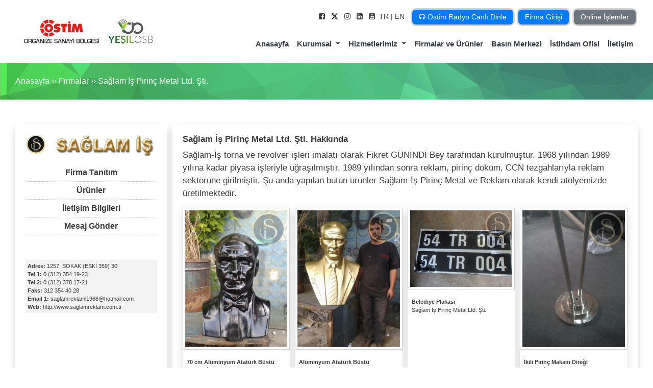

--- FILE ---
content_type: text/html; charset=utf-8
request_url: https://www.ostim.org.tr/saglam-is-pirinc-metal-ltd-sti
body_size: 59497
content:
<!DOCTYPE html>
<html lang="tr">
<head>
<title>Sağlam İş Pirinç Metal Ltd.  Şti. | OSTİM</title>
<meta charset="utf-8">
<meta name="description" content="Sağlam İş Pirinç Metal Ltd.  Şti. firması Ostim’de. 1967’den bu yana yerli ve milli üretimin merkezi Ostim Organize Sanayi Bölgesi ihtiyaçlarınızı üretiyor.">
<meta name="author" content="Ostim Organize Sanayi Bölgesi Bilgi İşlem Müdürlüğü">
<meta name="publisher" content="OSTIM VMS 2021" />
<meta name='copyright' content='Copyright ©  Ostim Organize Sanayi Bölgesi' />
<meta name='robots' content='index, follow, max-image-preview:large' />
<meta property="og:title" content="Sağlam İş Pirinç Metal Ltd.  Şti. | OSTİM" />
<meta property="og:type" content="website" />
<meta property="og:url" content="https://www.ostim.org.tr/saglam-is-pirinc-metal-ltd-sti" />
<meta property="og:image" content="https://www.ostim.org.tr/content/images/thumbs/34568.jpeg" />
<meta property="og:description" content="Sağlam İş Pirinç Metal Ltd.  Şti. firması Ostim’de. 1967’den bu yana yerli ve milli üretimin merkezi Ostim Organize Sanayi Bölgesi ihtiyaçlarınızı üretiyor." />
<meta name="twitter:title" content="Sağlam İş Pirinç Metal Ltd.  Şti. | OSTİM" />
<meta name="twitter:url" content="https://www.ostim.org.tr/saglam-is-pirinc-metal-ltd-sti" />
<meta name="twitter:image" content="https://www.ostim.org.tr/content/images/thumbs/34568.jpeg" />
<meta name="twitter:description" content="Sağlam İş Pirinç Metal Ltd.  Şti. firması Ostim’de. 1967’den bu yana yerli ve milli üretimin merkezi Ostim Organize Sanayi Bölgesi ihtiyaçlarınızı üretiyor." />
<meta name="twitter:card" content="Sağlam İş Pirinç Metal Ltd.  Şti. firması Ostim’de. 1967’den bu yana yerli ve milli üretimin merkezi Ostim Organize Sanayi Bölgesi ihtiyaçlarınızı üretiyor." />

<link rel="apple-touch-icon-precomposed" sizes="57x57" href="apple-touch-icon-57x57.png" />
<link rel="apple-touch-icon-precomposed" sizes="114x114" href="apple-touch-icon-114x114.png" />
<link rel="apple-touch-icon-precomposed" sizes="72x72" href="apple-touch-icon-72x72.png" />
<link rel="apple-touch-icon-precomposed" sizes="144x144" href="apple-touch-icon-144x144.png" />
<link rel="apple-touch-icon-precomposed" sizes="60x60" href="apple-touch-icon-60x60.png" />
<link rel="apple-touch-icon-precomposed" sizes="120x120" href="apple-touch-icon-120x120.png" />
<link rel="apple-touch-icon-precomposed" sizes="76x76" href="apple-touch-icon-76x76.png" />
<link rel="apple-touch-icon-precomposed" sizes="152x152" href="apple-touch-icon-152x152.png" />
<link rel="icon" type="image/png" href="favicon-196x196.png" sizes="196x196" />
<link rel="icon" type="image/png" href="favicon-96x96.png" sizes="96x96" />
<link rel="icon" type="image/png" href="favicon-32x32.png" sizes="32x32" />
<link rel="icon" type="image/png" href="favicon-16x16.png" sizes="16x16" />
<link rel="icon" type="image/png" href="favicon-128.png" sizes="128x128" />
<meta name="application-name" content="&nbsp;"/>
<meta name="msapplication-TileColor" content="#FFFFFF" />
<meta name="msapplication-TileImage" content="mstile-144x144.png" />
<meta name="msapplication-square70x70logo" content="mstile-70x70.png" />
<meta name="msapplication-square150x150logo" content="mstile-150x150.png" />
<meta name="msapplication-wide310x150logo" content="mstile-310x150.png" />
<meta name="msapplication-square310x310logo" content="mstile-310x310.png" />
<meta http-equiv="X-UA-Compatible" content="IE=edge">
<meta name="viewport" content="width=device-width, initial-scale=1.0">


<link href="/bundles/uy_klm93y1yrwkvkjxsklkswf36kpkrbaqpkqckhr0c.css" rel="stylesheet" type="text/css" />



<script async src="https://www.googletagmanager.com/gtag/js?id=UA-32226367-1"></script>
	<script>
        window.dataLayer = window.dataLayer || [];
        function gtag() { dataLayer.push(arguments); }
        gtag('js', new Date());

        gtag('config', 'UA-32226367-1');
</script>
	
    <link rel="canonical" href="/saglam-is-pirinc-metal-ltd-sti" />

</head>
<body class="landing-page sidebar-collapse">
 

    <script type="application/ld&#x2B;json">
    {
    "@context": "http://schema.org",
    "@type": "WebPage",
    "mainEntity": {
    "@type": "LocalBusiness",
    "address": {
    "@type": "PostalAddress",
    "addressLocality": "Ankara",
    "postalCode": "",
    "streetAddress": " 1257. SOKAK (ESKİ 359) 30 "
    },
    "email": "saglamreklaml1968@hotmail.com",
    "faxNumber": "312 354 40 28",
    "member": [
    {
    "@type": "Organization"
    }
    ],
    "name": "Sağlam İş Pirinç Metal Ltd.  Şti.",
    "telephone": "0 (312) 354 19-23"
    }
    }

</script>
<script type="application/ld&#x2B;json">
        {
        "@context": "http://schema.org",
        "@type": "BreadcrumbList",
        "itemListElement":
        [
{
                "@type": "ListItem",
                "position": 1,
                "item":
                {
                "@id": "https://www.ostim.org.tr/",
                "name": "Anasayfa"
                }
                },{
                "@type": "ListItem",
                "position": 2,
                "item":
                {
                "@id": "https://www.ostim.org.tr/firmalar",
                "name": "Firmalar"
                }
                },{
                "@type": "ListItem",
                "position": 3,
                "item":
                {
                "@id": "https://www.ostim.org.tr/saglam-is-pirinc-metal-ltd-sti",
                "name": "Sağlam İş Pirinç Metal Ltd.  Şti."
                }
                }        ]
        }
</script>
        <div class="d-lg-none d-md-none d-sm-block d-block" style="height: 50px;"></div>


<nav class="navbar navbar-expand-lg navbar-light bg-none d-lg-block d-md-none d-sm-none d-none">
    <div class="container">
        <a class="navbar-brand" href="/"><img alt="OSTİM Organize Sanayi Bölgesi Resmi Web Sitesi" src="http://www.ostim.org.tr/content/images/thumbs/42912.png" /><img src="https://www.ostim.org.tr/content/images/yesilosb.png" style="width:90px!important" alt="Yeşil OSB" /> </a>
        <button class="navbar-toggler" type="button" data-toggle="collapse" data-target="#navbarSupportedContent" aria-controls="navbarSupportedContent" aria-expanded="false" aria-label="Toggle navigation">
            <span class="navbar-toggler-icon"></span>
        </button>
        <div class="navbar-collapse flex-column ml-lg-0 ml-3 collapse position-relative" id="navbarSupportedContent" style="">
            <div class="navbar-nav ml-auto d-inline navbarnav1 mt-2">
                <a rel="nofollow" target="_blank" title="OSTİM Organize Sanayi Bölgesi Resmi Web Sitesi Facebook" class="text-decoration-none color-black p-1" href="https://www.facebook.com/OstimOSB"> <i class="fa fa-facebook-square"></i></a>
                <a rel="nofollow" target="_blank" title="OSTİM Organize Sanayi Bölgesi Resmi Web Sitesi Twitter" class=" text-decoration-none color-black p-1" href="https://twitter.com/ostimosb">
				<svg xmlns="http://www.w3.org/2000/svg" height="14" viewBox="0 0 512 512" style="
					margin-bottom: 4px;
				"><path d="M389.2 48h70.6L305.6 224.2 487 464H345L233.7 318.6 106.5 464H35.8L200.7 275.5 26.8 48H172.4L272.9 180.9 389.2 48zM364.4 421.8h39.1L151.1 88h-42L364.4 421.8z" style="
					/* fill: rgb(208,208,208); */
				"></path></svg>
				</a>
                <a rel="nofollow" target="_blank" title="OSTİM Organize Sanayi Bölgesi Resmi Web Sitesi Instagram" class="text-decoration-none color-black p-1" href="https://www.instagram.com/ostim_osb/"> <i class="fa fa-instagram "></i></a>
                <a rel="nofollow" target="_blank" title="OSTİM Organize Sanayi Bölgesi Resmi Web Sitesi Linkedin" class="text-decoration-none color-black p-1" href="https://www.linkedin.com/company/ostim-organize-sanayi-b-lge-m-d-rl-"> <i class="fa fa-linkedin-square"></i></a>
                <a rel="nofollow" target="_blank" title="OSTİM Organize Sanayi Bölgesi Resmi Web Sitesi Youtube" class=" text-decoration-none color-black p-1" href="https://www.youtube.com/user/ostimosb"> <i class="fa fa-youtube-square "></i></a>


                
		<a class="">TR </a>
		<a href="/Common/SetLanguage?langid=2&amp;returnUrl=%2Fsaglam-is-pirinc-metal-ltd-sti" class="mr-2"> | EN </a>

                   <a rel="nofollow" title="Ostim Radyo" class="text-white p-1 btn-sm btn btn-primary" style="padding-right:13px!important;padding-left:13px!important;border:3px solid lightgray!important; border-radius:10px!important;" href="https://www.ostimradyo.com" target="_blank"><i class="fa fa-headphones"></i> Ostim Radyo Canlı Dinle</a>
				<a rel="nofollow" title="Firma Girişi" class="text-white p-1 btn-sm btn btn-primary" style="padding-right:13px!important;padding-left:13px!important;border:3px solid lightgray!important; border-radius:10px!important;" href="https://www.ostim.org.tr/admin" target="_blank">Firma Girişi</a>
               
			   <a rel="nofollow" title="Online İşlemler" class="text-white p-1 btn-sm btn btn-secondary" style="padding-right:13px!important;padding-left:13px!important;border:3px solid lightgray!important; border-radius:10px!important;" href="https://www.ostimonline.com/Home/OstimMain" target="_blank">Online İşlemler</a>
 
		  </div>
            <ul class="navbar-nav top ml-auto">
            </ul>
                

<ul class="navbar-nav ml-auto mt-3">
        <li class=" nav-item ">
            <a title="Anasayfa" href="/"  class="nav-link p-2" >
                Anasayfa
            </a>
        </li>
        <li class="dropdown nav-item ">
            <a title="Kurumsal" href="#"  class="dropdown-toggle nav-link p-2" data-toggle="dropdown" aria-haspopup="true" aria-expanded="false">
                Kurumsal
            </a>
                    <div class="dropdown-menu">
                            <a href="/sizin-fabrikaniz-ostim"  class="dropdown-item" title="OSTİM Hakkında">
                                OSTİM Hakkında
                            </a>
                            <a href="/osb-mudurlugu"  class="dropdown-item" title="OSB Müdürlüğü">
                                OSB Müdürlüğü
                            </a>
                            <a href="/baskandan-mesaj"  class="dropdown-item" title="Başkandan Mesaj">
                                Başkandan Mesaj
                            </a>
                            <a href="/yonetim-kurulu"  class="dropdown-item" title="Yönetim Kurulu">
                                Yönetim Kurulu
                            </a>
                            <a href="/organizasyon-5"  class="dropdown-item" title="Organizasyon">
                                Organizasyon
                            </a>
                            <a href="/kalite-politikasi"  class="dropdown-item" title="Kalite Politikası">
                                Kalite Politikası
                            </a>
                            <a href="/kumelenme"  class="dropdown-item" title="Bölgesel Kalkınma">
                                Bölgesel Kalkınma
                            </a>
                            <a href="/faaliyet-raporlari"  class="dropdown-item" title="Faaliyet Raporları">
                                Faaliyet Raporları
                            </a>
                    </div>
        </li>
        <li class="dropdown nav-item megamenu-li">
            <a title="Hizmetlerimiz" href="#"  class="dropdown-toggle nav-link p-2" data-toggle="dropdown" aria-haspopup="true" aria-expanded="false">
                Hizmetlerimiz
            </a>
                    <div class="dropdown-menu megamenu shadow border-0">
                        <div class="container pb-2">
                            <div class="row">
                                    <div class="col-md-6 col-sm-12 col-12  mb-1">
                                        <a href="/elektrik-dogalgaz-isletme-ve-bakim"  class="h-100 d-block" title="Elektrik ve Doğalgaz">
                                            <div class="media shadow h-100">
                                                <img class="img-fluid mr-3 border-right" alt="ostim Osb" width="80px" src="https://www.ostim.org.tr/content/images/thumbs/11436.png" />
                                                <div class="media-body my-auto">
                                                    <p class="font-weight-bold fz-15 mt-auto mb-auto">
                                                        Elektrik ve Doğalgaz
                                                    </p>
                                                </div>
                                            </div>
                                        </a>
                                    </div>
                                    <div class="col-md-6 col-sm-12 col-12  mb-1">
                                        <a href="/imar-ve-altyapi-mudurlugu"  class="h-100 d-block" title="İmar ve Altyapı">
                                            <div class="media shadow h-100">
                                                <img class="img-fluid mr-3 border-right" alt="ostim Osb" width="80px" src="https://www.ostim.org.tr/content/images/thumbs/11428.png" />
                                                <div class="media-body my-auto">
                                                    <p class="font-weight-bold fz-15 mt-auto mb-auto">
                                                        İmar ve Altyapı
                                                    </p>
                                                </div>
                                            </div>
                                        </a>
                                    </div>
                                    <div class="col-md-6 col-sm-12 col-12  mb-1">
                                        <a href="/isyeri-acma-ve-calisma-ruhsati"  class="h-100 d-block" title="Çalışma Ruhsatı">
                                            <div class="media shadow h-100">
                                                <img class="img-fluid mr-3 border-right" alt="ostim Osb" width="80px" src="https://www.ostim.org.tr/content/images/thumbs/11437.png" />
                                                <div class="media-body my-auto">
                                                    <p class="font-weight-bold fz-15 mt-auto mb-auto">
                                                        Çalışma Ruhsatı
                                                    </p>
                                                </div>
                                            </div>
                                        </a>
                                    </div>
                                    <div class="col-md-6 col-sm-12 col-12  mb-1">
                                        <a href="/cevre-ve-guvenlik-hizmetleri"  class="h-100 d-block" title="Çevre ve Güvenlik">
                                            <div class="media shadow h-100">
                                                <img class="img-fluid mr-3 border-right" alt="ostim Osb" width="80px" src="https://www.ostim.org.tr/content/images/thumbs/11427.png" />
                                                <div class="media-body my-auto">
                                                    <p class="font-weight-bold fz-15 mt-auto mb-auto">
                                                        Çevre ve Güvenlik
                                                    </p>
                                                </div>
                                            </div>
                                        </a>
                                    </div>
                                    <div class="col-md-6 col-sm-12 col-12  mb-1">
                                        <a href="https://www.ostimistihdam.com" target="_blank" rel="nofollow" class="h-100 d-block" title="OSTİM İstihdam">
                                            <div class="media shadow h-100">
                                                <img class="img-fluid mr-3 border-right" alt="ostim Osb" width="80px" src="https://www.ostim.org.tr/content/images/thumbs/11441.png" />
                                                <div class="media-body my-auto">
                                                    <p class="font-weight-bold fz-15 mt-auto mb-auto">
                                                        OSTİM İstihdam
                                                    </p>
                                                </div>
                                            </div>
                                        </a>
                                    </div>
                                    <div class="col-md-6 col-sm-12 col-12  mb-1">
                                        <a href="/mali-ve-idari-isler"  class="h-100 d-block" title="Mali ve İdari İşler">
                                            <div class="media shadow h-100">
                                                <img class="img-fluid mr-3 border-right" alt="ostim Osb" width="80px" src="https://www.ostim.org.tr/content/images/thumbs/11435.png" />
                                                <div class="media-body my-auto">
                                                    <p class="font-weight-bold fz-15 mt-auto mb-auto">
                                                        Mali ve İdari İşler
                                                    </p>
                                                </div>
                                            </div>
                                        </a>
                                    </div>
                                    <div class="col-md-6 col-sm-12 col-12  mb-1">
                                        <a href="/bilgi-ve-iletisim-teknolojileri-mudurlugu"  class="h-100 d-block" title="Bilgi ve İletişim">
                                            <div class="media shadow h-100">
                                                <img class="img-fluid mr-3 border-right" alt="ostim Osb" width="80px" src="https://www.ostim.org.tr/content/images/thumbs/11438.png" />
                                                <div class="media-body my-auto">
                                                    <p class="font-weight-bold fz-15 mt-auto mb-auto">
                                                        Bilgi ve İletişim
                                                    </p>
                                                </div>
                                            </div>
                                        </a>
                                    </div>
                                    <div class="col-md-6 col-sm-12 col-12  mb-1">
                                        <a href="/basin-ve-halkla-Iliskiler-mudurlugu"  class="h-100 d-block" title="Basın ve Halkla İlişkiler">
                                            <div class="media shadow h-100">
                                                <img class="img-fluid mr-3 border-right" alt="ostim Osb" width="80px" src="https://www.ostim.org.tr/content/images/thumbs/11439.png" />
                                                <div class="media-body my-auto">
                                                    <p class="font-weight-bold fz-15 mt-auto mb-auto">
                                                        Basın ve Halkla İlişkiler
                                                    </p>
                                                </div>
                                            </div>
                                        </a>
                                    </div>
                                    <div class="col-md-6 col-sm-12 col-12  mb-1">
                                        <a href="/dis-ticaret-koordinatorlugu"  class="h-100 d-block" title="Dış Ticaret Koordinatörlüğü">
                                            <div class="media shadow h-100">
                                                <img class="img-fluid mr-3 border-right" alt="ostim Osb" width="80px" src="http://www.ostim.org.tr/content/images/thumbs/42346.png" />
                                                <div class="media-body my-auto">
                                                    <p class="font-weight-bold fz-15 mt-auto mb-auto">
                                                        Dış Ticaret Koordinatörlüğü
                                                    </p>
                                                </div>
                                            </div>
                                        </a>
                                    </div>
                                    <div class="col-md-6 col-sm-12 col-12  mb-1">
                                        <a href="https://www.ostim.org.tr/ostim-dijital-donusum-ofisi" target="_blank" rel="nofollow" class="h-100 d-block" title="OSTİM Dijital Dönüşüm Ofisi">
                                            <div class="media shadow h-100">
                                                <img class="img-fluid mr-3 border-right" alt="ostim Osb" width="80px" src="http://www.ostim.org.tr/content/images/thumbs/44448.png" />
                                                <div class="media-body my-auto">
                                                    <p class="font-weight-bold fz-15 mt-auto mb-auto">
                                                        OSTİM Dijital Dönüşüm Ofisi
                                                    </p>
                                                </div>
                                            </div>
                                        </a>
                                    </div>
                                    <div class="col-md-6 col-sm-12 col-12  mb-1">
                                        <a href="https://www.ostim.org.tr/yesil-donusum-ve-surdurulebilirlik-ofisi" target="_blank" rel="nofollow" class="h-100 d-block" title="Yeşil Dönüşüm ve Sürdürülebilirlik Ofisi">
                                            <div class="media shadow h-100">
                                                <img class="img-fluid mr-3 border-right" alt="ostim Osb" width="80px" src="http://www.ostim.org.tr/content/images/thumbs/45537.png" />
                                                <div class="media-body my-auto">
                                                    <p class="font-weight-bold fz-15 mt-auto mb-auto">
                                                        Yeşil Dönüşüm ve Sürdürülebilirlik Ofisi
                                                    </p>
                                                </div>
                                            </div>
                                        </a>
                                    </div>
                                    <div class="col-md-6 col-sm-12 col-12  mb-1">
                                        <a href="https://www.ostim.org.tr/gunes-enerji-santrali-basvuru-sureci" target="_blank" rel="nofollow" class="h-100 d-block" title="Lisanssız GES Başvuru">
                                            <div class="media shadow h-100">
                                                <img class="img-fluid mr-3 border-right" alt="ostim Osb" width="80px" src="http://www.ostim.org.tr/content/images/thumbs/45946.png" />
                                                <div class="media-body my-auto">
                                                    <p class="font-weight-bold fz-15 mt-auto mb-auto">
                                                        Lisanssız GES Başvuru
                                                    </p>
                                                </div>
                                            </div>
                                        </a>
                                    </div>
                                    <div class="col-md-6 col-sm-12 col-12  mb-1">
                                        <a href="/musteri-iliskileri-koordinatorlugu"  class="h-100 d-block" title="Müşteri İlişkileri">
                                            <div class="media shadow h-100">
                                                <img class="img-fluid mr-3 border-right" alt="ostim Osb" width="80px" src="https://www.ostim.org.tr/content/images/thumbs/11442.png" />
                                                <div class="media-body my-auto">
                                                    <p class="font-weight-bold fz-15 mt-auto mb-auto">
                                                        Müşteri İlişkileri
                                                    </p>
                                                </div>
                                            </div>
                                        </a>
                                    </div>
                                    <div class="col-md-6 col-sm-12 col-12  mb-1">
                                        <a href="/fuar-ve-organizasyon"  class="h-100 d-block" title="Fuar ve Organizasyon">
                                            <div class="media shadow h-100">
                                                <img class="img-fluid mr-3 border-right" alt="ostim Osb" width="80px" src="https://www.ostim.org.tr/content/images/thumbs/11440.png" />
                                                <div class="media-body my-auto">
                                                    <p class="font-weight-bold fz-15 mt-auto mb-auto">
                                                        Fuar ve Organizasyon
                                                    </p>
                                                </div>
                                            </div>
                                        </a>
                                    </div>
                            </div>
                        </div>
                    </div>
        </li>
        <li class=" nav-item ">
            <a title="Firmalar ve Ürünler" href="/firma-urunler"  class="nav-link p-2" >
                Firmalar ve Ürünler
            </a>
        </li>
        <li class=" nav-item ">
            <a title="Basın Merkezi" href="/basin-merkezi"  class="nav-link p-2" >
                Basın Merkezi
            </a>
        </li>
        <li class=" nav-item ">
            <a title="İstihdam Ofisi" href="https://www.ostimistihdam.com" target="_blank" rel="nofollow" class="nav-link p-2" >
                İstihdam Ofisi
            </a>
        </li>
        <li class=" nav-item ">
            <a title="İletişim" href="/iletisim"  class="nav-link p-2" >
                İletişim
            </a>
        </li>
</ul>
        </div>
    </div>
</nav>

    

<div class="black"></div>
<div class="mobilnav d-lg-none d-md-block d-sm-block">
    <div class="top">
        <i class="fa fa-list fa-2x"></i>
        <i class="fa fa-close fa-2x"></i>

        <div class="mobillogo text-center">
            <a href="/"> <img alt="Ostim OSB" src="http://www.ostim.org.tr/content/images/thumbs/42912_110_0_Resize.png"></a>
        </div>
    </div>
    <ul class="mmenu shadow">
        <div class="text-center mb-4"> <img class="img-fluid" alt="Ostim Mobil Logo" src="/site_theme/images/mobillog.jpg"></div>
        <!--<div class="col-md-12">
            <div class="input-group mt-3 mb-3">
                <input class=" form-control " style="border-bottom-left-radius: 30px; border-top-left-radius: 30px" type="search" placeholder="Ürün, Firma ve İçerik">
                <span class="input-group-append  ">
                    <button class="btn btn-danger" style="width:50px;border-top-right-radius:30px;border-bottom-right-radius:30px; " type="button">
                        <i class="fa fa-search"></i>
                    </button>
                </span>
            </div>
        </div>-->
		
            <li>
                <a  href="/" title="Anasayfa"  >
                    Anasayfa
                </a>
            </li>
            <li>
                <a class="alt"   >
                    Kurumsal
                        <i class="fa fa-angle-down pull-right"></i>
                </a>
            <ul class="altul">
                    <li><a class="text-decoration-none white" title="OSTİM Hakkında" href="/sizin-fabrikaniz-ostim" >OSTİM Hakkında</a></li>
                    <li><a class="text-decoration-none white" title="OSB Müdürlüğü" href="/osb-mudurlugu" >OSB Müdürlüğü</a></li>
                    <li><a class="text-decoration-none white" title="Başkandan Mesaj" href="/baskandan-mesaj" >Başkandan Mesaj</a></li>
                    <li><a class="text-decoration-none white" title="Yönetim Kurulu" href="/yonetim-kurulu" >Yönetim Kurulu</a></li>
                    <li><a class="text-decoration-none white" title="Organizasyon" href="/organizasyon-5" >Organizasyon</a></li>
                    <li><a class="text-decoration-none white" title="Kalite Politikası" href="/kalite-politikasi" >Kalite Politikası</a></li>
                    <li><a class="text-decoration-none white" title="Bölgesel Kalkınma" href="/kumelenme" >Bölgesel Kalkınma</a></li>
                    <li><a class="text-decoration-none white" title="Faaliyet Raporları" href="/faaliyet-raporlari" >Faaliyet Raporları</a></li>
            </ul>
            </li>
            <li>
                <a class="alt"   >
                    Hizmetlerimiz
                        <i class="fa fa-angle-down pull-right"></i>
                </a>
            <ul class="altul">
                    <li><a class="text-decoration-none white" title="Elektrik ve Doğalgaz" href="/elektrik-dogalgaz-isletme-ve-bakim" >Elektrik ve Doğalgaz</a></li>
                    <li><a class="text-decoration-none white" title="İmar ve Altyapı" href="/imar-ve-altyapi-mudurlugu" >İmar ve Altyapı</a></li>
                    <li><a class="text-decoration-none white" title="Çalışma Ruhsatı" href="/isyeri-acma-ve-calisma-ruhsati" >Çalışma Ruhsatı</a></li>
                    <li><a class="text-decoration-none white" title="Çevre ve Güvenlik" href="/cevre-ve-guvenlik-hizmetleri" >Çevre ve Güvenlik</a></li>
                    <li><a class="text-decoration-none white" title="OSTİM İstihdam" href="https://www.ostimistihdam.com" target="_blank" rel="nofollow">OSTİM İstihdam</a></li>
                    <li><a class="text-decoration-none white" title="Mali ve İdari İşler" href="/mali-ve-idari-isler" >Mali ve İdari İşler</a></li>
                    <li><a class="text-decoration-none white" title="Bilgi ve İletişim" href="/bilgi-ve-iletisim-teknolojileri-mudurlugu" >Bilgi ve İletişim</a></li>
                    <li><a class="text-decoration-none white" title="Basın ve Halkla İlişkiler" href="/basin-ve-halkla-Iliskiler-mudurlugu" >Basın ve Halkla İlişkiler</a></li>
                    <li><a class="text-decoration-none white" title="Dış Ticaret Koordinatörlüğü" href="/dis-ticaret-koordinatorlugu" >Dış Ticaret Koordinatörlüğü</a></li>
                    <li><a class="text-decoration-none white" title="OSTİM Dijital Dönüşüm Ofisi" href="https://www.ostim.org.tr/ostim-dijital-donusum-ofisi" target="_blank" rel="nofollow">OSTİM Dijital Dönüşüm Ofisi</a></li>
                    <li><a class="text-decoration-none white" title="Yeşil Dönüşüm ve Sürdürülebilirlik Ofisi" href="https://www.ostim.org.tr/yesil-donusum-ve-surdurulebilirlik-ofisi" target="_blank" rel="nofollow">Yeşil Dönüşüm ve Sürdürülebilirlik Ofisi</a></li>
                    <li><a class="text-decoration-none white" title="Lisanssız GES Başvuru" href="https://www.ostim.org.tr/gunes-enerji-santrali-basvuru-sureci" target="_blank" rel="nofollow">Lisanssız GES Başvuru</a></li>
                    <li><a class="text-decoration-none white" title="Müşteri İlişkileri" href="/musteri-iliskileri-koordinatorlugu" >Müşteri İlişkileri</a></li>
                    <li><a class="text-decoration-none white" title="Fuar ve Organizasyon" href="/fuar-ve-organizasyon" >Fuar ve Organizasyon</a></li>
            </ul>
            </li>
            <li>
                <a  href="/firma-urunler" title="Firmalar ve Ürünler"  >
                    Firmalar ve Ürünler
                </a>
            </li>
            <li>
                <a  href="/basin-merkezi" title="Basın Merkezi"  >
                    Basın Merkezi
                </a>
            </li>
            <li>
                <a  href="https://www.ostimistihdam.com" title="İstihdam Ofisi"  target="_blank" rel="nofollow">
                    İstihdam Ofisi
                </a>
            </li>
            <li>
                <a  href="/iletisim" title="İletişim"  >
                    İletişim
                </a>
            </li>

    <div class="dropdown show mt-3 pl-4" style="color:inherit!important">
    <a class="btn btn-sm btn-danger dropdown-toggle text-white" href="javascript:void(0);" id="dropdownMenuLink" data-toggle="dropdown" aria-haspopup="true" aria-expanded="false">
        Dil Seçimi
    </a>

    <div class="dropdown-menu" aria-labelledby="dropdownMenuLink">

                <a class="dropdown-item">Türkçe</a>
                <a class="dropdown-item" href="/Common/SetLanguage?langid=2&amp;returnUrl=%2Fsaglam-is-pirinc-metal-ltd-sti">English</a>
    </div>
    <a class="btn btn-sm btn-primary text-white" href="/admin">Firma Girişi</a>

</div>
	 <a class="btn btn-sm btn-secondary text-white ml-4 mt-2" rel="nofollow" href="https://www.ostimonline.com/Home/OstimMain">Online İşlemler</a>
 
        <table class="table-responsive p-3 pl-4 pt-0" style="font-size:12px!important">
            <tbody>
                <tr>
                    <td><i class="fa fa-map-marker"></i></td>
                    <td>
                        100. Yıl Bulvarı No:101/A  06374 OSTİM/Ankara<br>
                    </td>
                </tr>
                <tr>
                    <td><i class="fa fa-phone"></i></td>
                    <td>
                        &#x2B;90 (312) 385 50-90<br>
                    </td>
                </tr>
                <tr>
                    <td><i class="fa fa-fax"></i></td>
                    <td>
                        &#x2B;90 (312) 354 58-98<br>
                    </td>
                </tr>
                <tr>
                    <td><i class="fa fa-envelope-square"></i></td>
                    <td>
                        ostim@ostim.org.tr<br>
                    </td>
                </tr>
            </tbody>
        </table>
        <div class="pl-4  mt-1" style="color:gray">
	
            <a target="_blank" rel="nofollow" href="https://www.instagram.com/ostim_osb/"> <i class="fa fa-instagram fa-2x"></i></a>
            <a target="_blank" rel="nofollow" href="https://twitter.com/ostimosb"> <i class="fa fa-twitter-square fa-2x"></i></a>
            <a target="_blank" rel="nofollow" href="https://www.youtube.com/user/ostimosb"> <i class="fa fa-youtube-square fa-2x"></i></a>
            <a target="_blank" rel="nofollow" href="https://www.linkedin.com/company/ostim-organize-sanayi-b-lge-m-d-rl-"> <i class="fa fa-linkedin-square fa-2x"></i></a>
        </div>
		
    </ul>
</div>



        

<div class="ustbar text-white pt-4 pb-2 ">
    <div class="container ">
        <p class=" fz-16 ">
                <a class="text-decoration-none text-white" href="/">Anasayfa</a>
››                <a class="text-decoration-none text-white" href="/firmalar">Firmalar</a>
››                <a class="text-decoration-none text-white" href="/saglam-is-pirinc-metal-ltd-sti">Sağlam İş Pirinç Metal Ltd.  Şti.</a>
        </p>
    </div>
</div>

    <div class="container mb-5 mt-5">

        <div class="row">
            <div style="height: 70px!important" class="col-md-12 d-lg-none d-md-block d-sm-block d-block"></div>
            <div class="text-center col-md-12 mb-5  d-lg-none d-md-block d-sm-block d-block">
                <img alt="Sağlam İş Pirinç Metal Ltd.  Şti." width="300" src="https://www.ostim.org.tr/content/images/thumbs/34568.jpeg" />
            </div>
            <div class="col-md-12 col-12 col-sm-12 mb-3 d-lg-none d-md-block d-sm-block d-block">
                <div class="shadow border-0">
                    <div class="scrollmenu">
                        <a href="/saglam-is-pirinc-metal-ltd-sti" title="Sağlam İş Pirinç Metal Ltd.  Şti.">Firma Tanıtım</a>
                        <a href="/saglam-is-pirinc-metal-ltd-sti/urunler" title="Ürünler">Ürünler</a>
                    <a href="/saglam-is-pirinc-metal-ltd-sti/iletisim-bilgileri" title="Sağlam İş Pirinç Metal Ltd.  Şti. İletişim Bilgileri">İletişim Bilgileri</a>
                    <a href="/saglam-is-pirinc-metal-ltd-sti/iletisim" title="Sağlam İş Pirinç Metal Ltd.  Şti. firmasına mesaj gönder">Mesaj Gönder</a>

                    </div>
                </div>
            </div>

            <div class="col-md-3 d-lg-block d-md-none d-sm-none d-none">
                <div class="card shadow border-0 h-100 ">
                    <div class="card-body  position-relative my-auto">
                        <img alt="Sağlam İş Pirinç Metal Ltd.  Şti." class="img-fluid company-logo" src="https://www.ostim.org.tr/content/images/thumbs/34568.jpeg" />

                        <ul class="listg list-unstyled m-0 p-0">
                            <li><a class="fz-16" href="/saglam-is-pirinc-metal-ltd-sti" title="Sağlam İş Pirinç Metal Ltd.  Şti.">Firma Tanıtım</a></li>
                            <li><a class="fz-16" href="/saglam-is-pirinc-metal-ltd-sti/urunler" title="Ürünler">Ürünler</a></li>
                            <li>
                                <a class="fz-16" title="İletisim" href="/saglam-is-pirinc-metal-ltd-sti/iletisim-bilgileri" title="Sağlam İş Pirinç Metal Ltd.  Şti. İletişim Bilgileri">İletişim Bilgileri</a>
                            </li>
                            <li>
                                <a class="fz-16" title="İletisim" href="/saglam-is-pirinc-metal-ltd-sti/iletisim" title="Sağlam İş Pirinç Metal Ltd.  Şti. firmasına mesaj gönder">Mesaj Gönder</a>
                            </li>

                        </ul>
                      

                        <div class="small p-1 mt-5" style="background: #d3d3d347">
                            <p class="m-0 ">
                                <strong>Adres:</strong>  1257. SOKAK (ESKİ 359) 30 
                            </p>
                                <p class="m-0 "><strong>Tel 1:</strong> 0 (312) 354 19-23 </p>
                                <p class="m-0 "><strong>Tel 2:</strong> 0 (312) 378 17-21 </p>
                            <p class="m-0 "><strong>Faks:</strong> 312 354 40 28 </p>
                                <p class="m-0 "><strong>Email 1:</strong> saglamreklaml1968@hotmail.com </p>
                            <p class="m-0 "><strong>Web:</strong> http://www.saglamreklam.com.tr </p>
                        </div>

                    </div>
                </div>
            </div>

            <div class="col-lg-9 col-md-12 h-100 ">
			
                


<div class="card shadow border-0">
    <div class="card-body my-auto">
        <div class="row">
            <div class="col-md-12">
                <h1 class="fz-17 font-weight-bold fz-17 mb-2">Sağlam İş Pirinç Metal Ltd.  Şti. Hakkında</h1>
                <div class="descr fz-17"><p>Sağlam-İş torna ve revolver işleri imalatı olarak Fikret GÜNİNDİ Bey tarafından kurulmuştur. 1968 yılından 1989 yılına kadar piyasa işleriyle uğraşılmıştır. 1989 yılından sonra reklam, pirinç döküm, CCN tezgahlarıyla reklam sektörüne girilmiştir. Şu anda yapılan bütün ürünler Sağlam-İş Pirinç Metal ve Reklam olarak kendi atölyemizde üretilmektedir.</p></div>
            </div>
            <div class="col-md-12">
                <div class="row">
                        <div class="col-md-3 col-sm-6 col-6 mb-3 uruns">
                            <div class="shadow h-100">
                                <a href="/saglam-is-pirinc-metal-ltd-sti/70-cm-aluminyum-ataturk-bustu">
                                    <img alt="70 cm Alüminyum Atatürk Büstü" class="img-fluid p-1" style="border:1px solid lightgray!important" src="https://www.ostim.org.tr/content/images/thumbs/7990_70-cm-aluminyum-ataturk-bustu.jpeg">
                                        <div class=" p-2 small">
                                            <p class="m-0 mt-2  font-weight-bold">70 cm Alüminyum Atatürk Büstü</p>
                                            <p class="m-0">Sağlam İş Pirinç Metal Ltd.  Şti.</p>
                                        </div>
                                </a>
                            </div>
                        </div>
                        <div class="col-md-3 col-sm-6 col-6 mb-3 uruns">
                            <div class="shadow h-100">
                                <a href="/saglam-is-pirinc-metal-ltd-sti/aluminyum-ataturk-bustu">
                                    <img alt="Alüminyum Atatürk Büstü" class="img-fluid p-1" style="border:1px solid lightgray!important" src="https://www.ostim.org.tr/content/images/thumbs/7992_aluminyum-ataturk-bustu.jpeg">
                                        <div class=" p-2 small">
                                            <p class="m-0 mt-2  font-weight-bold">Alüminyum Atatürk Büstü</p>
                                            <p class="m-0">Sağlam İş Pirinç Metal Ltd.  Şti.</p>
                                        </div>
                                </a>
                            </div>
                        </div>
                        <div class="col-md-3 col-sm-6 col-6 mb-3 uruns">
                            <div class="shadow h-100">
                                <a href="/saglam-is-pirinc-metal-ltd-sti/belediye-plakasi">
                                    <img alt="Belediye Plakası" class="img-fluid p-1" style="border:1px solid lightgray!important" src="https://www.ostim.org.tr/content/images/thumbs/8009_belediye-plakasi.jpeg">
                                        <div class=" p-2 small">
                                            <p class="m-0 mt-2  font-weight-bold">Belediye Plakası</p>
                                            <p class="m-0">Sağlam İş Pirinç Metal Ltd.  Şti.</p>
                                        </div>
                                </a>
                            </div>
                        </div>
                        <div class="col-md-3 col-sm-6 col-6 mb-3 uruns">
                            <div class="shadow h-100">
                                <a href="/saglam-is-pirinc-metal-ltd-sti/ikili-pirinc-makam-diregi">
                                    <img alt="İkili Pirinç Makam Direği" class="img-fluid p-1" style="border:1px solid lightgray!important" src="https://www.ostim.org.tr/content/images/thumbs/7993_Ikili-pirinc-makam-diregi.jpeg">
                                        <div class=" p-2 small">
                                            <p class="m-0 mt-2  font-weight-bold">İkili Pirinç Makam Direği</p>
                                            <p class="m-0">Sağlam İş Pirinç Metal Ltd.  Şti.</p>
                                        </div>
                                </a>
                            </div>
                        </div>
                        <div class="col-md-3 col-sm-6 col-6 mb-3 uruns">
                            <div class="shadow h-100">
                                <a href="/saglam-is-pirinc-metal-ltd-sti/il-vali-plakasi">
                                    <img alt="İl Vali Plakası" class="img-fluid p-1" style="border:1px solid lightgray!important" src="https://www.ostim.org.tr/content/images/thumbs/8008_Il-vali-plakasi.jpeg">
                                        <div class=" p-2 small">
                                            <p class="m-0 mt-2  font-weight-bold">İl Vali Plakası</p>
                                            <p class="m-0">Sağlam İş Pirinç Metal Ltd.  Şti.</p>
                                        </div>
                                </a>
                            </div>
                        </div>
                        <div class="col-md-3 col-sm-6 col-6 mb-3 uruns">
                            <div class="shadow h-100">
                                <a href="/saglam-is-pirinc-metal-ltd-sti/konik-taban-kancasi">
                                    <img alt="Konik Taban Kancası" class="img-fluid p-1" style="border:1px solid lightgray!important" src="https://www.ostim.org.tr/content/images/thumbs/8007_konik-taban-kancasi.jpeg">
                                        <div class=" p-2 small">
                                            <p class="m-0 mt-2  font-weight-bold">Konik Taban Kancası</p>
                                            <p class="m-0">Sağlam İş Pirinç Metal Ltd.  Şti.</p>
                                        </div>
                                </a>
                            </div>
                        </div>
                        <div class="col-md-3 col-sm-6 col-6 mb-3 uruns">
                            <div class="shadow h-100">
                                <a href="/saglam-is-pirinc-metal-ltd-sti/krom-oto-fors-diregi">
                                    <img alt="Krom Oto Fors Direği" class="img-fluid p-1" style="border:1px solid lightgray!important" src="https://www.ostim.org.tr/content/images/thumbs/8006_krom-oto-fors-diregi.jpeg">
                                        <div class=" p-2 small">
                                            <p class="m-0 mt-2  font-weight-bold">Krom Oto Fors Direği</p>
                                            <p class="m-0">Sağlam İş Pirinç Metal Ltd.  Şti.</p>
                                        </div>
                                </a>
                            </div>
                        </div>
                        <div class="col-md-3 col-sm-6 col-6 mb-3 uruns">
                            <div class="shadow h-100">
                                <a href="/saglam-is-pirinc-metal-ltd-sti/metal-celenk-90-cm">
                                    <img alt="Metal Çelenk 90 cm" class="img-fluid p-1" style="border:1px solid lightgray!important" src="https://www.ostim.org.tr/content/images/thumbs/8005_metal-celenk-90-cm.jpeg">
                                        <div class=" p-2 small">
                                            <p class="m-0 mt-2  font-weight-bold">Metal Çelenk 90 cm</p>
                                            <p class="m-0">Sağlam İş Pirinç Metal Ltd.  Şti.</p>
                                        </div>
                                </a>
                            </div>
                        </div>

                    
<div class="col-md-12">
    <ul class="pagination" style=" justify-content: center; ">
            <li class="page-item disabled"><span class="page-link">«</span></li>
        <li class="page-item active"><span class="page-link">1</span></li>
        <li class="page-item"><a class="page-link" href="?page=2">2</a></li>
            <li class="page-item"><a class="page-link" href="?page=2" rel="next">»</a></li>
    </ul>
</div>

                </div>
            </div>
        </div>
        
    </div>


</div>

                            <a title="sector" style="margin-top:10px!important; padding:10px; display:inline-block;border:1px solid lightgray; padding:3px 5px; text-align:center; font-size:10px; margin-bottom:5px; margin-right:5px; font-size:15px">Metal Dekorasyon</a>
                            <a title="sector" style="margin-top:10px!important; padding:10px; display:inline-block;border:1px solid lightgray; padding:3px 5px; text-align:center; font-size:10px; margin-bottom:5px; margin-right:5px; font-size:15px">Metal Eşyalar</a>
            </div>
        </div>



    </div>
	
	<script type="text/javascript">
	
 	</script>
        <footer class=" pb-5" style="padding-bottom:120px!important">
    <div class="container" style="max-width: 1260px">
        <div class="row">
            <div class="col-md-12 d-none d-md-block">
                <p class="fz-21 fw700 text-center"> Bağlantılarımız</p>
            </div>
            
    <div class="col-md-3 text-md-left d-none d-md-block text-center">
        <ul class="footerul">
		
                <li><a href="http://www.ostimkooperatifi.com/" title="OSTİM Kooperatifi" target="_blank" rel="nofollow">OSTİM Kooperatifi</a></li>
                <li><a href="https://www.ostimteknik.edu.tr" title="OSTİM Teknik Üniversitesi" target="_blank" rel="nofollow">OSTİM Teknik Üniversitesi</a></li>
                <li><a href="https://www.ostimistihdam.com/" title="OSTİM İstihdam Ofisi" target="_blank" rel="nofollow">OSTİM İstihdam Ofisi</a></li>
                <li><a href="https://www.ostimdisticaret.org" title="OSTİM Dış Ticaret Günlüğü" target="_blank" rel="nofollow">OSTİM Dış Ticaret Günlüğü</a></li>
                <li><a href="https://www.ostimteknopark.com.tr" title="Ostim Teknopark A.Ş." target="_blank" rel="nofollow">Ostim Teknopark A.Ş.</a></li>
                <li><a href="http://www.osp.com.tr" title="OSTİM Spare Parts Inc." target="_blank" rel="nofollow">OSTİM Spare Parts Inc.</a></li>
                <li><a href="http://www.ostimradyo.com" title="OSTİM Radyo" target="_blank" rel="nofollow">OSTİM Radyo</a></li>
        </ul>
		
    </div>
    <div class="col-md-3 text-md-left d-none d-md-block text-center">
        <ul class="footerul">
		
                <li><a href="http://www.isim.org.tr" title="İş ve İnşaat Makineleri Kümelenmesi" target="_blank" rel="nofollow">İş ve İnşaat Makineleri Kümelenmesi</a></li>
                <li><a href="http://www.ostimsavunma.org" title="OSTİM Savunma ve Havacılık Kümelenmesi" target="_blank" rel="nofollow">OSTİM Savunma ve Havacılık Kümelenmesi</a></li>
                <li><a href="https://www.medikalkume.com/" title="OSTİM Medikal Sanayi Kümelenmesi" target="_blank" rel="nofollow">OSTİM Medikal Sanayi Kümelenmesi</a></li>
                <li><a href="https://www.ostimenerjik.com" title="Yenilenebilir Enerji ve Çevre Teknolojileri Kümelenmesi" target="_blank" rel="nofollow">Yenilenebilir Enerji ve Çevre Teknolojileri Kümelenmesi</a></li>
                <li><a href="https://www.anadoluraylisistemler.org" title="Anadolu Raylı Ulaşım Sistemleri Kümelenmesi" target="_blank" rel="nofollow">Anadolu Raylı Ulaşım Sistemleri Kümelenmesi</a></li>
                <li><a href="http://www.kaucukteknolojileri.com" title="Kauçuk Teknolojileri Kümelenmesi" target="_blank" rel="nofollow">Kauçuk Teknolojileri Kümelenmesi</a></li>
                <li><a href="http://www.htk.org.tr" title="Haberleşme Teknolojileri Kümelenmesi" target="_blank" rel="nofollow">Haberleşme Teknolojileri Kümelenmesi</a></li>
        </ul>
		
    </div>
    <div class="col-md-3 text-md-left d-none d-md-block text-center">
        <ul class="footerul">
		
                <li><a href="https://otusem.ostimteknik.edu.tr/" title="OTÜSEM | Ostim Teknik Üniversitesi" target="_blank" rel="nofollow">OTÜSEM | Ostim Teknik Üniversitesi</a></li>
                <li><a href="http://www.ostimvakfi.org" title="OSTİM Vakfı" target="_blank" rel="nofollow">OSTİM Vakfı</a></li>
                <li><a href="https://www.ostimgazetesi.com" title="OSTİM Gazetesi" target="_blank" rel="nofollow">OSTİM Gazetesi</a></li>
                <li><a href="http://www.odtuteknokent.com.tr" title="ODTÜ OSTİM Teknokent" target="_blank" rel="nofollow">ODTÜ OSTİM Teknokent</a></li>
                <li><a href="http://www.ostimyatirim.com.tr" title="OSTİM Yatırım A.Ş." target="_blank" rel="nofollow">OSTİM Yatırım A.Ş.</a></li>
        </ul>
		
    </div>



            <div class="col-md-3 text-md-center text-center">
                <a rel="nofollow" href="tel:4440603"><img src="/site_theme/images/call0.png" class="img-fluid" style="opacity: .7" alt="Ostim OSB Whatsapp Hattı"></a>
                <a rel="nofollow" href="https://api.whatsapp.com/send?phone=+905302927158">
                    <img src="/site_theme/images/wa.png" class="img-fluid" alt="bize ulaşın" style="opacity: .7">
                </a>
                <div class="text-center mt-3">
                    <a rel="nofollow" target="_blank" href="https://www.facebook.com/OstimOSB" title="OSTİM Organize Sanayi Bölgesi Resmi Web Sitesi Facebook"> <i class="fa fa-facebook-square fa-3x"></i></a>
                    <a rel="nofollow" target="_blank" href="https://twitter.com/ostimosb" title="OSTİM Organize Sanayi Bölgesi Resmi Web Sitesi Twitter">
					<svg xmlns="http://www.w3.org/2000/svg" height="3em" viewBox="0 0 512 512" style="
    margin-bottom: 1.5em;
"><path d="M389.2 48h70.6L305.6 224.2 487 464H345L233.7 318.6 106.5 464H35.8L200.7 275.5 26.8 48H172.4L272.9 180.9 389.2 48zM364.4 421.8h39.1L151.1 88h-42L364.4 421.8z" style="
    fill: rgb(208,208,208);
"></path></svg>
					</a>
                    <a rel="nofollow" target="_blank" href="https://www.instagram.com/ostim_osb/" title="OSTİM Organize Sanayi Bölgesi Resmi Web Sitesi Instagram"> <i class="fa fa-instagram fa-3x"></i></a>
                    <a rel="nofollow" target="_blank" href="https://www.linkedin.com/company/ostim-organize-sanayi-b-lge-m-d-rl-" title="OSTİM Organize Sanayi Bölgesi Resmi Web Sitesi Linkedin"> <i class="fa fa-linkedin-square fa-3x"></i></a>
                    <a rel="nofollow" target="_blank" href="https://www.youtube.com/user/ostimosb" title="OSTİM Organize Sanayi Bölgesi Resmi Web Sitesi Youtube"> <i class="fa fa-youtube-square fa-3x"></i></a>

                </div>
                <div class="text-center mt-3">
				                    <div class="dropdown show mt-3 pl-4" style="color:inherit!important">
    <a class="btn btn-sm btn-danger dropdown-toggle text-white" href="javascript:void(0);" id="dropdownMenuLink" data-toggle="dropdown" aria-haspopup="true" aria-expanded="false">
        Dil Seçimi
    </a>

    <div class="dropdown-menu" aria-labelledby="dropdownMenuLink">

                <a class="dropdown-item">Türkçe</a>
                <a class="dropdown-item" href="/Common/SetLanguage?langid=2&amp;returnUrl=%2Fsaglam-is-pirinc-metal-ltd-sti">English</a>
    </div>
    <a class="btn btn-sm btn-primary text-white" href="/admin">Firma Girişi</a>

</div>

                </div>
            </div>
        </div>
        <div class="row mt-2">
            <div class="container mb-4" style=" max-width: 1400px;height: 5px ; border-bottom: 1px dotted gray"></div>
            <div class="col-md-12 text-center">
                100. Yıl Bulvarı No:101/A  06374 OSTİM/Ankara

                Tel: &#x2B;90 (312) 385 50-90

                Fax: &#x2B;90 (312) 354 58-98

                Email: ostim@ostim.org.tr
                Kep: ostimosb@hs02.kep.tr

            </div>
        </div>



        <div class="row mt-3">

            <div class="col-md-12 text-center">
                Bilgi ve İletişim Teknolojileri Müdürlüğü - 2021
            </div>




            <div class="col-md-12 text-center">
                <a class="small d-inline-block" href="/gizlilik-politikasi" style="cursor:pointer; font-weight:300">Gizlilik</a>

                <a class="small" href="/kullanim-kosullari" style="cursor:pointer; font-weight:300"> |  Portal Kullanım Şartları</a>
                <a class="small" href="/kisisel-verilerin-korunmasi-kanunu" style="cursor:pointer; font-weight:300"> |  KVKK Bilgilendirme Metni</a>

                <a href="/iletisim" class="small" style="cursor:pointer; font-weight:300">
                    | Bize Ulaşın
                </a>
            </div>




        </div>

    </div>
</footer>
        


    
    <script src="/bundles/5vruvlhrs7vkcienqhgxxvkml7fx4qfqw6kinyox7oq.min.js"></script>

    <script type="text/javascript">
    $(document).ready(function () {
        $('.descr table').removeAttr('width');
        $('.descr table').removeAttr('cellspacing');
        $('.descr table').removeAttr('cellpadding');
        $('.descr table').removeAttr('align');

        $('.descr table').addClass('table-responsive fz-18');
        $('.descr img').addClass('img-fluid');
    });

</script>
	<style type="text/css">
#arama::placeholder { /* Chrome, Firefox, Opera, Safari 10.1+ */
            color: gray!important;
            opacity: 1; /* Firefox */
}

#arama:-ms-input-placeholder { /* Internet Explorer 10-11 */
            color: gray!important;
}

#arama::-ms-input-placeholder { /* Microsoft Edge */
            color: gray!important;
 }
 
 #arama.form-control::-webkit-input-placeholder {
  color: red;
  font-weight:700;
  font-size:14px;
}
</style>
	
	<script src="https://cdnjs.cloudflare.com/ajax/libs/rellax/1.12.1/rellax.min.js" integrity="sha512-f5HTYZYTDZelxS7LEQYv8ppMHTZ6JJWglzeQmr0CVTS70vJgaJiIO15ALqI7bhsracojbXkezUIL+35UXwwGrQ==" crossorigin="anonymous" referrerpolicy="no-referrer"></script>

<script>
    // Also can pass in optional settings block
    var rellax = new Rellax('.rellax', {
        speed:2,
        center: true,
        wrapper: null,
        round: true,
        vertical: true,
        horizontal: false
    });
</script>
  <script type="text/javascript">
  
  
  
  
                $('.all').on('click',function(){


                      $('.menu2').slideToggle().toggleClass('opened')
					      var isVisible = $( '.menu2' ).is( ".opened" );

 if (isVisible === true ){
 $('.all a').text('Gizle')

} else {

  $('.all a').text('Tüm Hizmetler')

}

                })
				
				$('.closee').on('click',function(){
				if($('.menuside').css('left')=='-240px') {
				
								$('.menuside').css('left','0px').css('transition','all 450ms');

				} else {
								$('.menuside').css('left','-240px').css('transition','all 450ms');

				}
				})
            </script>
          

</body>
</html>
